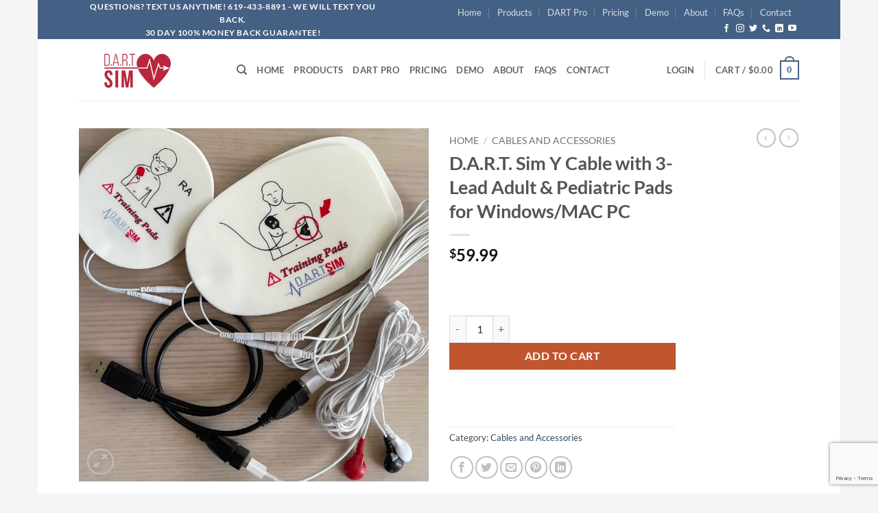

--- FILE ---
content_type: text/html; charset=utf-8
request_url: https://www.google.com/recaptcha/api2/anchor?ar=1&k=6Leo0MYjAAAAAJ8MTHxdFVDc5UIvSeCD3sirzY_G&co=aHR0cHM6Ly9lY2ctc2ltdWxhdG9yLmNvbTo0NDM.&hl=en&v=PoyoqOPhxBO7pBk68S4YbpHZ&size=invisible&anchor-ms=20000&execute-ms=30000&cb=miw4svmxuauf
body_size: 48690
content:
<!DOCTYPE HTML><html dir="ltr" lang="en"><head><meta http-equiv="Content-Type" content="text/html; charset=UTF-8">
<meta http-equiv="X-UA-Compatible" content="IE=edge">
<title>reCAPTCHA</title>
<style type="text/css">
/* cyrillic-ext */
@font-face {
  font-family: 'Roboto';
  font-style: normal;
  font-weight: 400;
  font-stretch: 100%;
  src: url(//fonts.gstatic.com/s/roboto/v48/KFO7CnqEu92Fr1ME7kSn66aGLdTylUAMa3GUBHMdazTgWw.woff2) format('woff2');
  unicode-range: U+0460-052F, U+1C80-1C8A, U+20B4, U+2DE0-2DFF, U+A640-A69F, U+FE2E-FE2F;
}
/* cyrillic */
@font-face {
  font-family: 'Roboto';
  font-style: normal;
  font-weight: 400;
  font-stretch: 100%;
  src: url(//fonts.gstatic.com/s/roboto/v48/KFO7CnqEu92Fr1ME7kSn66aGLdTylUAMa3iUBHMdazTgWw.woff2) format('woff2');
  unicode-range: U+0301, U+0400-045F, U+0490-0491, U+04B0-04B1, U+2116;
}
/* greek-ext */
@font-face {
  font-family: 'Roboto';
  font-style: normal;
  font-weight: 400;
  font-stretch: 100%;
  src: url(//fonts.gstatic.com/s/roboto/v48/KFO7CnqEu92Fr1ME7kSn66aGLdTylUAMa3CUBHMdazTgWw.woff2) format('woff2');
  unicode-range: U+1F00-1FFF;
}
/* greek */
@font-face {
  font-family: 'Roboto';
  font-style: normal;
  font-weight: 400;
  font-stretch: 100%;
  src: url(//fonts.gstatic.com/s/roboto/v48/KFO7CnqEu92Fr1ME7kSn66aGLdTylUAMa3-UBHMdazTgWw.woff2) format('woff2');
  unicode-range: U+0370-0377, U+037A-037F, U+0384-038A, U+038C, U+038E-03A1, U+03A3-03FF;
}
/* math */
@font-face {
  font-family: 'Roboto';
  font-style: normal;
  font-weight: 400;
  font-stretch: 100%;
  src: url(//fonts.gstatic.com/s/roboto/v48/KFO7CnqEu92Fr1ME7kSn66aGLdTylUAMawCUBHMdazTgWw.woff2) format('woff2');
  unicode-range: U+0302-0303, U+0305, U+0307-0308, U+0310, U+0312, U+0315, U+031A, U+0326-0327, U+032C, U+032F-0330, U+0332-0333, U+0338, U+033A, U+0346, U+034D, U+0391-03A1, U+03A3-03A9, U+03B1-03C9, U+03D1, U+03D5-03D6, U+03F0-03F1, U+03F4-03F5, U+2016-2017, U+2034-2038, U+203C, U+2040, U+2043, U+2047, U+2050, U+2057, U+205F, U+2070-2071, U+2074-208E, U+2090-209C, U+20D0-20DC, U+20E1, U+20E5-20EF, U+2100-2112, U+2114-2115, U+2117-2121, U+2123-214F, U+2190, U+2192, U+2194-21AE, U+21B0-21E5, U+21F1-21F2, U+21F4-2211, U+2213-2214, U+2216-22FF, U+2308-230B, U+2310, U+2319, U+231C-2321, U+2336-237A, U+237C, U+2395, U+239B-23B7, U+23D0, U+23DC-23E1, U+2474-2475, U+25AF, U+25B3, U+25B7, U+25BD, U+25C1, U+25CA, U+25CC, U+25FB, U+266D-266F, U+27C0-27FF, U+2900-2AFF, U+2B0E-2B11, U+2B30-2B4C, U+2BFE, U+3030, U+FF5B, U+FF5D, U+1D400-1D7FF, U+1EE00-1EEFF;
}
/* symbols */
@font-face {
  font-family: 'Roboto';
  font-style: normal;
  font-weight: 400;
  font-stretch: 100%;
  src: url(//fonts.gstatic.com/s/roboto/v48/KFO7CnqEu92Fr1ME7kSn66aGLdTylUAMaxKUBHMdazTgWw.woff2) format('woff2');
  unicode-range: U+0001-000C, U+000E-001F, U+007F-009F, U+20DD-20E0, U+20E2-20E4, U+2150-218F, U+2190, U+2192, U+2194-2199, U+21AF, U+21E6-21F0, U+21F3, U+2218-2219, U+2299, U+22C4-22C6, U+2300-243F, U+2440-244A, U+2460-24FF, U+25A0-27BF, U+2800-28FF, U+2921-2922, U+2981, U+29BF, U+29EB, U+2B00-2BFF, U+4DC0-4DFF, U+FFF9-FFFB, U+10140-1018E, U+10190-1019C, U+101A0, U+101D0-101FD, U+102E0-102FB, U+10E60-10E7E, U+1D2C0-1D2D3, U+1D2E0-1D37F, U+1F000-1F0FF, U+1F100-1F1AD, U+1F1E6-1F1FF, U+1F30D-1F30F, U+1F315, U+1F31C, U+1F31E, U+1F320-1F32C, U+1F336, U+1F378, U+1F37D, U+1F382, U+1F393-1F39F, U+1F3A7-1F3A8, U+1F3AC-1F3AF, U+1F3C2, U+1F3C4-1F3C6, U+1F3CA-1F3CE, U+1F3D4-1F3E0, U+1F3ED, U+1F3F1-1F3F3, U+1F3F5-1F3F7, U+1F408, U+1F415, U+1F41F, U+1F426, U+1F43F, U+1F441-1F442, U+1F444, U+1F446-1F449, U+1F44C-1F44E, U+1F453, U+1F46A, U+1F47D, U+1F4A3, U+1F4B0, U+1F4B3, U+1F4B9, U+1F4BB, U+1F4BF, U+1F4C8-1F4CB, U+1F4D6, U+1F4DA, U+1F4DF, U+1F4E3-1F4E6, U+1F4EA-1F4ED, U+1F4F7, U+1F4F9-1F4FB, U+1F4FD-1F4FE, U+1F503, U+1F507-1F50B, U+1F50D, U+1F512-1F513, U+1F53E-1F54A, U+1F54F-1F5FA, U+1F610, U+1F650-1F67F, U+1F687, U+1F68D, U+1F691, U+1F694, U+1F698, U+1F6AD, U+1F6B2, U+1F6B9-1F6BA, U+1F6BC, U+1F6C6-1F6CF, U+1F6D3-1F6D7, U+1F6E0-1F6EA, U+1F6F0-1F6F3, U+1F6F7-1F6FC, U+1F700-1F7FF, U+1F800-1F80B, U+1F810-1F847, U+1F850-1F859, U+1F860-1F887, U+1F890-1F8AD, U+1F8B0-1F8BB, U+1F8C0-1F8C1, U+1F900-1F90B, U+1F93B, U+1F946, U+1F984, U+1F996, U+1F9E9, U+1FA00-1FA6F, U+1FA70-1FA7C, U+1FA80-1FA89, U+1FA8F-1FAC6, U+1FACE-1FADC, U+1FADF-1FAE9, U+1FAF0-1FAF8, U+1FB00-1FBFF;
}
/* vietnamese */
@font-face {
  font-family: 'Roboto';
  font-style: normal;
  font-weight: 400;
  font-stretch: 100%;
  src: url(//fonts.gstatic.com/s/roboto/v48/KFO7CnqEu92Fr1ME7kSn66aGLdTylUAMa3OUBHMdazTgWw.woff2) format('woff2');
  unicode-range: U+0102-0103, U+0110-0111, U+0128-0129, U+0168-0169, U+01A0-01A1, U+01AF-01B0, U+0300-0301, U+0303-0304, U+0308-0309, U+0323, U+0329, U+1EA0-1EF9, U+20AB;
}
/* latin-ext */
@font-face {
  font-family: 'Roboto';
  font-style: normal;
  font-weight: 400;
  font-stretch: 100%;
  src: url(//fonts.gstatic.com/s/roboto/v48/KFO7CnqEu92Fr1ME7kSn66aGLdTylUAMa3KUBHMdazTgWw.woff2) format('woff2');
  unicode-range: U+0100-02BA, U+02BD-02C5, U+02C7-02CC, U+02CE-02D7, U+02DD-02FF, U+0304, U+0308, U+0329, U+1D00-1DBF, U+1E00-1E9F, U+1EF2-1EFF, U+2020, U+20A0-20AB, U+20AD-20C0, U+2113, U+2C60-2C7F, U+A720-A7FF;
}
/* latin */
@font-face {
  font-family: 'Roboto';
  font-style: normal;
  font-weight: 400;
  font-stretch: 100%;
  src: url(//fonts.gstatic.com/s/roboto/v48/KFO7CnqEu92Fr1ME7kSn66aGLdTylUAMa3yUBHMdazQ.woff2) format('woff2');
  unicode-range: U+0000-00FF, U+0131, U+0152-0153, U+02BB-02BC, U+02C6, U+02DA, U+02DC, U+0304, U+0308, U+0329, U+2000-206F, U+20AC, U+2122, U+2191, U+2193, U+2212, U+2215, U+FEFF, U+FFFD;
}
/* cyrillic-ext */
@font-face {
  font-family: 'Roboto';
  font-style: normal;
  font-weight: 500;
  font-stretch: 100%;
  src: url(//fonts.gstatic.com/s/roboto/v48/KFO7CnqEu92Fr1ME7kSn66aGLdTylUAMa3GUBHMdazTgWw.woff2) format('woff2');
  unicode-range: U+0460-052F, U+1C80-1C8A, U+20B4, U+2DE0-2DFF, U+A640-A69F, U+FE2E-FE2F;
}
/* cyrillic */
@font-face {
  font-family: 'Roboto';
  font-style: normal;
  font-weight: 500;
  font-stretch: 100%;
  src: url(//fonts.gstatic.com/s/roboto/v48/KFO7CnqEu92Fr1ME7kSn66aGLdTylUAMa3iUBHMdazTgWw.woff2) format('woff2');
  unicode-range: U+0301, U+0400-045F, U+0490-0491, U+04B0-04B1, U+2116;
}
/* greek-ext */
@font-face {
  font-family: 'Roboto';
  font-style: normal;
  font-weight: 500;
  font-stretch: 100%;
  src: url(//fonts.gstatic.com/s/roboto/v48/KFO7CnqEu92Fr1ME7kSn66aGLdTylUAMa3CUBHMdazTgWw.woff2) format('woff2');
  unicode-range: U+1F00-1FFF;
}
/* greek */
@font-face {
  font-family: 'Roboto';
  font-style: normal;
  font-weight: 500;
  font-stretch: 100%;
  src: url(//fonts.gstatic.com/s/roboto/v48/KFO7CnqEu92Fr1ME7kSn66aGLdTylUAMa3-UBHMdazTgWw.woff2) format('woff2');
  unicode-range: U+0370-0377, U+037A-037F, U+0384-038A, U+038C, U+038E-03A1, U+03A3-03FF;
}
/* math */
@font-face {
  font-family: 'Roboto';
  font-style: normal;
  font-weight: 500;
  font-stretch: 100%;
  src: url(//fonts.gstatic.com/s/roboto/v48/KFO7CnqEu92Fr1ME7kSn66aGLdTylUAMawCUBHMdazTgWw.woff2) format('woff2');
  unicode-range: U+0302-0303, U+0305, U+0307-0308, U+0310, U+0312, U+0315, U+031A, U+0326-0327, U+032C, U+032F-0330, U+0332-0333, U+0338, U+033A, U+0346, U+034D, U+0391-03A1, U+03A3-03A9, U+03B1-03C9, U+03D1, U+03D5-03D6, U+03F0-03F1, U+03F4-03F5, U+2016-2017, U+2034-2038, U+203C, U+2040, U+2043, U+2047, U+2050, U+2057, U+205F, U+2070-2071, U+2074-208E, U+2090-209C, U+20D0-20DC, U+20E1, U+20E5-20EF, U+2100-2112, U+2114-2115, U+2117-2121, U+2123-214F, U+2190, U+2192, U+2194-21AE, U+21B0-21E5, U+21F1-21F2, U+21F4-2211, U+2213-2214, U+2216-22FF, U+2308-230B, U+2310, U+2319, U+231C-2321, U+2336-237A, U+237C, U+2395, U+239B-23B7, U+23D0, U+23DC-23E1, U+2474-2475, U+25AF, U+25B3, U+25B7, U+25BD, U+25C1, U+25CA, U+25CC, U+25FB, U+266D-266F, U+27C0-27FF, U+2900-2AFF, U+2B0E-2B11, U+2B30-2B4C, U+2BFE, U+3030, U+FF5B, U+FF5D, U+1D400-1D7FF, U+1EE00-1EEFF;
}
/* symbols */
@font-face {
  font-family: 'Roboto';
  font-style: normal;
  font-weight: 500;
  font-stretch: 100%;
  src: url(//fonts.gstatic.com/s/roboto/v48/KFO7CnqEu92Fr1ME7kSn66aGLdTylUAMaxKUBHMdazTgWw.woff2) format('woff2');
  unicode-range: U+0001-000C, U+000E-001F, U+007F-009F, U+20DD-20E0, U+20E2-20E4, U+2150-218F, U+2190, U+2192, U+2194-2199, U+21AF, U+21E6-21F0, U+21F3, U+2218-2219, U+2299, U+22C4-22C6, U+2300-243F, U+2440-244A, U+2460-24FF, U+25A0-27BF, U+2800-28FF, U+2921-2922, U+2981, U+29BF, U+29EB, U+2B00-2BFF, U+4DC0-4DFF, U+FFF9-FFFB, U+10140-1018E, U+10190-1019C, U+101A0, U+101D0-101FD, U+102E0-102FB, U+10E60-10E7E, U+1D2C0-1D2D3, U+1D2E0-1D37F, U+1F000-1F0FF, U+1F100-1F1AD, U+1F1E6-1F1FF, U+1F30D-1F30F, U+1F315, U+1F31C, U+1F31E, U+1F320-1F32C, U+1F336, U+1F378, U+1F37D, U+1F382, U+1F393-1F39F, U+1F3A7-1F3A8, U+1F3AC-1F3AF, U+1F3C2, U+1F3C4-1F3C6, U+1F3CA-1F3CE, U+1F3D4-1F3E0, U+1F3ED, U+1F3F1-1F3F3, U+1F3F5-1F3F7, U+1F408, U+1F415, U+1F41F, U+1F426, U+1F43F, U+1F441-1F442, U+1F444, U+1F446-1F449, U+1F44C-1F44E, U+1F453, U+1F46A, U+1F47D, U+1F4A3, U+1F4B0, U+1F4B3, U+1F4B9, U+1F4BB, U+1F4BF, U+1F4C8-1F4CB, U+1F4D6, U+1F4DA, U+1F4DF, U+1F4E3-1F4E6, U+1F4EA-1F4ED, U+1F4F7, U+1F4F9-1F4FB, U+1F4FD-1F4FE, U+1F503, U+1F507-1F50B, U+1F50D, U+1F512-1F513, U+1F53E-1F54A, U+1F54F-1F5FA, U+1F610, U+1F650-1F67F, U+1F687, U+1F68D, U+1F691, U+1F694, U+1F698, U+1F6AD, U+1F6B2, U+1F6B9-1F6BA, U+1F6BC, U+1F6C6-1F6CF, U+1F6D3-1F6D7, U+1F6E0-1F6EA, U+1F6F0-1F6F3, U+1F6F7-1F6FC, U+1F700-1F7FF, U+1F800-1F80B, U+1F810-1F847, U+1F850-1F859, U+1F860-1F887, U+1F890-1F8AD, U+1F8B0-1F8BB, U+1F8C0-1F8C1, U+1F900-1F90B, U+1F93B, U+1F946, U+1F984, U+1F996, U+1F9E9, U+1FA00-1FA6F, U+1FA70-1FA7C, U+1FA80-1FA89, U+1FA8F-1FAC6, U+1FACE-1FADC, U+1FADF-1FAE9, U+1FAF0-1FAF8, U+1FB00-1FBFF;
}
/* vietnamese */
@font-face {
  font-family: 'Roboto';
  font-style: normal;
  font-weight: 500;
  font-stretch: 100%;
  src: url(//fonts.gstatic.com/s/roboto/v48/KFO7CnqEu92Fr1ME7kSn66aGLdTylUAMa3OUBHMdazTgWw.woff2) format('woff2');
  unicode-range: U+0102-0103, U+0110-0111, U+0128-0129, U+0168-0169, U+01A0-01A1, U+01AF-01B0, U+0300-0301, U+0303-0304, U+0308-0309, U+0323, U+0329, U+1EA0-1EF9, U+20AB;
}
/* latin-ext */
@font-face {
  font-family: 'Roboto';
  font-style: normal;
  font-weight: 500;
  font-stretch: 100%;
  src: url(//fonts.gstatic.com/s/roboto/v48/KFO7CnqEu92Fr1ME7kSn66aGLdTylUAMa3KUBHMdazTgWw.woff2) format('woff2');
  unicode-range: U+0100-02BA, U+02BD-02C5, U+02C7-02CC, U+02CE-02D7, U+02DD-02FF, U+0304, U+0308, U+0329, U+1D00-1DBF, U+1E00-1E9F, U+1EF2-1EFF, U+2020, U+20A0-20AB, U+20AD-20C0, U+2113, U+2C60-2C7F, U+A720-A7FF;
}
/* latin */
@font-face {
  font-family: 'Roboto';
  font-style: normal;
  font-weight: 500;
  font-stretch: 100%;
  src: url(//fonts.gstatic.com/s/roboto/v48/KFO7CnqEu92Fr1ME7kSn66aGLdTylUAMa3yUBHMdazQ.woff2) format('woff2');
  unicode-range: U+0000-00FF, U+0131, U+0152-0153, U+02BB-02BC, U+02C6, U+02DA, U+02DC, U+0304, U+0308, U+0329, U+2000-206F, U+20AC, U+2122, U+2191, U+2193, U+2212, U+2215, U+FEFF, U+FFFD;
}
/* cyrillic-ext */
@font-face {
  font-family: 'Roboto';
  font-style: normal;
  font-weight: 900;
  font-stretch: 100%;
  src: url(//fonts.gstatic.com/s/roboto/v48/KFO7CnqEu92Fr1ME7kSn66aGLdTylUAMa3GUBHMdazTgWw.woff2) format('woff2');
  unicode-range: U+0460-052F, U+1C80-1C8A, U+20B4, U+2DE0-2DFF, U+A640-A69F, U+FE2E-FE2F;
}
/* cyrillic */
@font-face {
  font-family: 'Roboto';
  font-style: normal;
  font-weight: 900;
  font-stretch: 100%;
  src: url(//fonts.gstatic.com/s/roboto/v48/KFO7CnqEu92Fr1ME7kSn66aGLdTylUAMa3iUBHMdazTgWw.woff2) format('woff2');
  unicode-range: U+0301, U+0400-045F, U+0490-0491, U+04B0-04B1, U+2116;
}
/* greek-ext */
@font-face {
  font-family: 'Roboto';
  font-style: normal;
  font-weight: 900;
  font-stretch: 100%;
  src: url(//fonts.gstatic.com/s/roboto/v48/KFO7CnqEu92Fr1ME7kSn66aGLdTylUAMa3CUBHMdazTgWw.woff2) format('woff2');
  unicode-range: U+1F00-1FFF;
}
/* greek */
@font-face {
  font-family: 'Roboto';
  font-style: normal;
  font-weight: 900;
  font-stretch: 100%;
  src: url(//fonts.gstatic.com/s/roboto/v48/KFO7CnqEu92Fr1ME7kSn66aGLdTylUAMa3-UBHMdazTgWw.woff2) format('woff2');
  unicode-range: U+0370-0377, U+037A-037F, U+0384-038A, U+038C, U+038E-03A1, U+03A3-03FF;
}
/* math */
@font-face {
  font-family: 'Roboto';
  font-style: normal;
  font-weight: 900;
  font-stretch: 100%;
  src: url(//fonts.gstatic.com/s/roboto/v48/KFO7CnqEu92Fr1ME7kSn66aGLdTylUAMawCUBHMdazTgWw.woff2) format('woff2');
  unicode-range: U+0302-0303, U+0305, U+0307-0308, U+0310, U+0312, U+0315, U+031A, U+0326-0327, U+032C, U+032F-0330, U+0332-0333, U+0338, U+033A, U+0346, U+034D, U+0391-03A1, U+03A3-03A9, U+03B1-03C9, U+03D1, U+03D5-03D6, U+03F0-03F1, U+03F4-03F5, U+2016-2017, U+2034-2038, U+203C, U+2040, U+2043, U+2047, U+2050, U+2057, U+205F, U+2070-2071, U+2074-208E, U+2090-209C, U+20D0-20DC, U+20E1, U+20E5-20EF, U+2100-2112, U+2114-2115, U+2117-2121, U+2123-214F, U+2190, U+2192, U+2194-21AE, U+21B0-21E5, U+21F1-21F2, U+21F4-2211, U+2213-2214, U+2216-22FF, U+2308-230B, U+2310, U+2319, U+231C-2321, U+2336-237A, U+237C, U+2395, U+239B-23B7, U+23D0, U+23DC-23E1, U+2474-2475, U+25AF, U+25B3, U+25B7, U+25BD, U+25C1, U+25CA, U+25CC, U+25FB, U+266D-266F, U+27C0-27FF, U+2900-2AFF, U+2B0E-2B11, U+2B30-2B4C, U+2BFE, U+3030, U+FF5B, U+FF5D, U+1D400-1D7FF, U+1EE00-1EEFF;
}
/* symbols */
@font-face {
  font-family: 'Roboto';
  font-style: normal;
  font-weight: 900;
  font-stretch: 100%;
  src: url(//fonts.gstatic.com/s/roboto/v48/KFO7CnqEu92Fr1ME7kSn66aGLdTylUAMaxKUBHMdazTgWw.woff2) format('woff2');
  unicode-range: U+0001-000C, U+000E-001F, U+007F-009F, U+20DD-20E0, U+20E2-20E4, U+2150-218F, U+2190, U+2192, U+2194-2199, U+21AF, U+21E6-21F0, U+21F3, U+2218-2219, U+2299, U+22C4-22C6, U+2300-243F, U+2440-244A, U+2460-24FF, U+25A0-27BF, U+2800-28FF, U+2921-2922, U+2981, U+29BF, U+29EB, U+2B00-2BFF, U+4DC0-4DFF, U+FFF9-FFFB, U+10140-1018E, U+10190-1019C, U+101A0, U+101D0-101FD, U+102E0-102FB, U+10E60-10E7E, U+1D2C0-1D2D3, U+1D2E0-1D37F, U+1F000-1F0FF, U+1F100-1F1AD, U+1F1E6-1F1FF, U+1F30D-1F30F, U+1F315, U+1F31C, U+1F31E, U+1F320-1F32C, U+1F336, U+1F378, U+1F37D, U+1F382, U+1F393-1F39F, U+1F3A7-1F3A8, U+1F3AC-1F3AF, U+1F3C2, U+1F3C4-1F3C6, U+1F3CA-1F3CE, U+1F3D4-1F3E0, U+1F3ED, U+1F3F1-1F3F3, U+1F3F5-1F3F7, U+1F408, U+1F415, U+1F41F, U+1F426, U+1F43F, U+1F441-1F442, U+1F444, U+1F446-1F449, U+1F44C-1F44E, U+1F453, U+1F46A, U+1F47D, U+1F4A3, U+1F4B0, U+1F4B3, U+1F4B9, U+1F4BB, U+1F4BF, U+1F4C8-1F4CB, U+1F4D6, U+1F4DA, U+1F4DF, U+1F4E3-1F4E6, U+1F4EA-1F4ED, U+1F4F7, U+1F4F9-1F4FB, U+1F4FD-1F4FE, U+1F503, U+1F507-1F50B, U+1F50D, U+1F512-1F513, U+1F53E-1F54A, U+1F54F-1F5FA, U+1F610, U+1F650-1F67F, U+1F687, U+1F68D, U+1F691, U+1F694, U+1F698, U+1F6AD, U+1F6B2, U+1F6B9-1F6BA, U+1F6BC, U+1F6C6-1F6CF, U+1F6D3-1F6D7, U+1F6E0-1F6EA, U+1F6F0-1F6F3, U+1F6F7-1F6FC, U+1F700-1F7FF, U+1F800-1F80B, U+1F810-1F847, U+1F850-1F859, U+1F860-1F887, U+1F890-1F8AD, U+1F8B0-1F8BB, U+1F8C0-1F8C1, U+1F900-1F90B, U+1F93B, U+1F946, U+1F984, U+1F996, U+1F9E9, U+1FA00-1FA6F, U+1FA70-1FA7C, U+1FA80-1FA89, U+1FA8F-1FAC6, U+1FACE-1FADC, U+1FADF-1FAE9, U+1FAF0-1FAF8, U+1FB00-1FBFF;
}
/* vietnamese */
@font-face {
  font-family: 'Roboto';
  font-style: normal;
  font-weight: 900;
  font-stretch: 100%;
  src: url(//fonts.gstatic.com/s/roboto/v48/KFO7CnqEu92Fr1ME7kSn66aGLdTylUAMa3OUBHMdazTgWw.woff2) format('woff2');
  unicode-range: U+0102-0103, U+0110-0111, U+0128-0129, U+0168-0169, U+01A0-01A1, U+01AF-01B0, U+0300-0301, U+0303-0304, U+0308-0309, U+0323, U+0329, U+1EA0-1EF9, U+20AB;
}
/* latin-ext */
@font-face {
  font-family: 'Roboto';
  font-style: normal;
  font-weight: 900;
  font-stretch: 100%;
  src: url(//fonts.gstatic.com/s/roboto/v48/KFO7CnqEu92Fr1ME7kSn66aGLdTylUAMa3KUBHMdazTgWw.woff2) format('woff2');
  unicode-range: U+0100-02BA, U+02BD-02C5, U+02C7-02CC, U+02CE-02D7, U+02DD-02FF, U+0304, U+0308, U+0329, U+1D00-1DBF, U+1E00-1E9F, U+1EF2-1EFF, U+2020, U+20A0-20AB, U+20AD-20C0, U+2113, U+2C60-2C7F, U+A720-A7FF;
}
/* latin */
@font-face {
  font-family: 'Roboto';
  font-style: normal;
  font-weight: 900;
  font-stretch: 100%;
  src: url(//fonts.gstatic.com/s/roboto/v48/KFO7CnqEu92Fr1ME7kSn66aGLdTylUAMa3yUBHMdazQ.woff2) format('woff2');
  unicode-range: U+0000-00FF, U+0131, U+0152-0153, U+02BB-02BC, U+02C6, U+02DA, U+02DC, U+0304, U+0308, U+0329, U+2000-206F, U+20AC, U+2122, U+2191, U+2193, U+2212, U+2215, U+FEFF, U+FFFD;
}

</style>
<link rel="stylesheet" type="text/css" href="https://www.gstatic.com/recaptcha/releases/PoyoqOPhxBO7pBk68S4YbpHZ/styles__ltr.css">
<script nonce="bajhn3aVyGkBR5epM5ZNIA" type="text/javascript">window['__recaptcha_api'] = 'https://www.google.com/recaptcha/api2/';</script>
<script type="text/javascript" src="https://www.gstatic.com/recaptcha/releases/PoyoqOPhxBO7pBk68S4YbpHZ/recaptcha__en.js" nonce="bajhn3aVyGkBR5epM5ZNIA">
      
    </script></head>
<body><div id="rc-anchor-alert" class="rc-anchor-alert"></div>
<input type="hidden" id="recaptcha-token" value="[base64]">
<script type="text/javascript" nonce="bajhn3aVyGkBR5epM5ZNIA">
      recaptcha.anchor.Main.init("[\x22ainput\x22,[\x22bgdata\x22,\x22\x22,\[base64]/[base64]/[base64]/[base64]/[base64]/[base64]/[base64]/[base64]/[base64]/[base64]\\u003d\x22,\[base64]\\u003d\x22,\x22wphhHQFjWUNGVG1xMGrCoU/Cg8KnGC3DgATDgQTCowjDuA/DjQbCsSrDk8OLIMKFF3XDjsOaTXMdABR7UCPClVsLVwN1U8Kcw5nDnsO1eMOAW8OOLsKHXQwXcUxrw5TCl8OeLlxqw5/Dh0XCrsOrw43DqE7Ch1IFw5xiwo47J8KjwojDh3gSwprDgGrCpsKqNsOgw7khCMK5dAJ9BMKow458wrvDjQHDhsOBw5HDtcKHwqQsw5fCgFjDlcKQKcKlw4HCp8OIwpTCkH3CvFNrWVHCuSASw7YYw7LCjy3DnsKbw4TDvDU/JcKfw5rDh8K6HsO3woUjw4vDu8O+w5rDlMOUwovDoMOeOjg1WTIlw4txJsOvPsKOVSlcQDF3w4zDhcOewodXwq7DuBEnwoUWwqvChDPChj9ywpHDiTPCgMK8VBVPYxTCjsKzbMO3wo07aMKqwpHCrynCmcKRAcOdEDDDphcKwrPCqj/CnTAuccKewpLDiTfCtsO4N8KaekIYQcOmw54pGiLCix7CsXpcAMOeHcOcwpfDvizDl8OrXDPDlTjCnE0LecKfworCpQbCmRjCqH7Dj0HDsnDCqxRhASXCj8KWOcOpwo3Co8OKVy4/wrjDisOLwpYbShg0GMKWwpNCA8Ohw7tfw5rCssKpPXgbwrXCsB0ew6jDlXVRwoM3wotDY07Cq8ORw7bCiMKLTSHCgUvCocKdM8OIwp5rZ3/DkV/DrGIfP8OGw4NqRMKBJRbCkHrDmgdBw4p2MR3DtsKFwqw6wp/Di13DmmhxKQ1GDsOzVQo+w7ZrF8OIw5dswqxHSBsJw4IQw4rDiMO8LcOVw5LCkjXDhkgIWlHDnsKUNDt2w4XCrTfCgcK1woQBdRvDmMO8DmPCr8O1PHQ/[base64]/CkQ3CusKCQsKVC8KFNDJ7fsKFw7bCocKnwrJoW8KQw5RfEjksVjvDm8K2wrh7wqE5CMKuw6QgUR5xDDzDiihZwo/CmMKyw7PCpT50w5YGQi7CisKPAVFcwqTCrMOafA5jNk7DkcOAw7IGw6XDhMKJPHYQwpZCasONfcKSey7DtQAAw7Bzw5jDnsOgH8OGfUA5w5/ClU01w5LDp8O8wr3CjkQSSRHCkMKew6NINVwYFcK0EixDw6ApwocPZX/DnMO4K8Kgwq5Yw5Baw6I9w7V6w40Bw5HCkW/CiE0qFsOkFBkoUcO/KMKxORDCuQY5GDxwEzwZMcOtwo10w5kvwp7DnMOMIcOhB8Odw6/CicOrWWbDt8Klw4TDpA4+wrBowr7CvcKkbcKXHcOsBz5Swp1GbcOLO108wrTDkTLDukJXw7BsDGHCjMKvPF1XNCvDq8OgwqEJGsKkw7/Dn8Odw6nDjB0zXmvCgcKZwpfDt3IKwqHDhMONwrkHwqvDqMKPwqLClMKIZTE/wr/CrmnDjmYKwo3Cv8K1wqMdDsKfw6J8LcKawp0bLcK0wpnCuMKaLMOMLcKYw7/CtWzDmcKxw58FQMOTFMKfcsOYw4fCv8OIJsOCMj7DvwwUw4hpw4rDjsODF8ONMsOaEMO6P2oIcC3CrCTCrsOCHBFiw6xrw7/DrE9xHwvCtj1QVMOea8OVw5jDo8OSwp/CllfCqjDDvgxVw4/CpnTDs8OUwq/CgRzDn8KCw4RQw4N0wr4Yw644aj7CiETCpn95w7fDmHxANcKbwqMtwpFjDsK4w6LCi8OtAcKzwqzDiz7ClzvCvC/DmMK4MjAgwqZ3XHIYwrXDo3UYHjzCnMKCF8KCOkrDmcOZR8OrSsK/TlXDnxbCiMOke3s7ZcKUR8OGwqjDl0PDi2U7wprDucOGccOZw6jCnR3DscOrw6HCvsOBC8KrwpvDsBRNwrRBLMKyw5HDnHpuQFLDhhxFwq/Cg8KlT8OKw7LDn8OUOMKWw79tdMOcaMO+HcOkC2AUwoRiwq1CwolVwr/DukFJw7JlFHjCnl4/[base64]/CtMKew7BjwofDlgXDkn3CpMKqwqcHW3wLFXXCtsOmwrnDjCPCpsK3RsKeNxYub8KswqZ0EsOTwpIAb8OVwpVtRMO3DMOYw7AUPcKdD8OCwq3Cp1tWw64qekvDgBzCu8Ktwr/DqGgtPxrDlMOIwrsJw6DCv8O8w7DDqFnCswozAl8bAcObwoZ2ZsOaw7/Ci8KHfMKREMKnwrB/woLDjkDDtMKid2oPXAjDssKrV8OFwqvDtsOVQSTCjDHDkG9Hw6rCjMOSw5w0wrzClnXDsnLDhS1ASHwUNMKeSMOGS8Opw6E8wqgJMBPDsWktw49yB13DgsOswppHT8KEwogXQ0JLwpxew641SsKxWz3DrlQYVcOiLwg4SsKuwo8Sw4DDhMOkfgbDoCjDuT/ClMOhPiXChMORw6TDoiHCvcOswpzDqU9Yw5jCn8OnPhp7woUzw74xDBLDvVcLPsOawqFxwpLDvDdowo1df8OqTsKrwojDkcKcwr7CoSwJwoRqwo3Cs8OawpzDm2DDvMO6NMOwwqbDpQpAI2saNArDjcKFwotvw5x8wp84dsKhfcKrwoTDjFPCiCAtw41QGU/DpsKNwqdgU1tpD8Kgwrk1QcO5YE5Pw74xw4dZNiHCmMOhw6fCsMKgET5Uw7LDocKdwpzDhyLCjG/Dr13ClMOhw61iw4YUw6zDvRbCp3Yhwq8tTgjDmsKzGzzDncKqFDPCtsOLXMK4ag/DrMKMw6/ChhMXJ8OmwozCgyQowp11wr7DkwMdw6wvVAllbsOBwr1bw4Qmw5UmEB1zw6Y2w55oFmNiacO2w7nDuU1Bw4ZICRcPdX/DicKFw5Z8W8OzKMKkL8O+KcKaworCihMlw5bDgsKODsKkwrJLBsOWDBENShBRwophw6F/fsOVdEDDnzlWIsO1wp7CisKvw6Y5KTzDtcOJbGdLEcKGwrTDrsKnw5jCnMO7worDu8KBw4LCkVQpScKRwpU5VRoNw4rDoivDj8O6wo7DkMOLS8OAwqLClcKxwq/CmRwgwq0tdMONwo9BwqsHw7bDs8O9GGnCiFPClyIPw4c5GcKXw4jDksKYdcO1w5jCk8K/w7UfSxXCk8KlwpnCpcKOamXDiwBWwrLDq3AAw7/DmCzCox19I0J1BsKNJl1oB27Dv2HCmcOAwoLCs8O5MEnClG/CvyU9VXXCk8OSw7IGw5Jewqsqw7B1bzjCr3jDicO9WsOsIsO3SRE7woXCglAOw6XCjE7CucKHYcOjYB3CjsOhwpjDqMKgw6wIw4HCgsOEwoXCnFFPw69+JHTDlcOKw5XCscKdRhoHOH1GwrYne8KWwo1AEcOcwrXDs8O6wq/[base64]/JSvCt8OkMcKPw49Of8O8wpshw5cFwr/CrMOEwoYKeQ/CmMOiUXRfwqfCoRUuGcO1CBvDrWQRQGzDlsKtakTCqcOvw5xzwqTCpcKkBMOGeQXDvMOtI1ZRHAAHT8OuYVgJwowjNcO0w67DlHNEITHCgAfCnDwwecKSwr56Q0I3bz/ChcOqw7oIBMOxcsOyeQpMw4tYwq7DhzPCoMKbw5bDgsKZw5jCmCUfwrLCsWg1wp7Dt8O3QsKJw5jDo8KcfhLDm8KDU8KEBsKow7pED8OpRkPDj8KGLxrDr8OmwqjDvsO6EsK5wpLDr1LChcOZfMO+wr4hIS/DmMOoHMO7wq8/wqtXw7Y7PMOvVElUwqdvw6coMsK8w4zDoVsGOMOaRixbwrvDoMOewpU9wro+wqYZw6zDtsKtbcOGC8OVwoJdwovCpnbClcOzKkZKE8O5N8OgDWJqCT7ChMOidMO/w4Y3CcODwr5aw4N6wppDXcKTwqrCpMO/woQnHMKsP8OCQQ3CnsKTwpHCgsOHwqTCvmFSHcKYwrzCuFZuw6fDicO0J8O7w43CscOWUFBNw5XCjz5SwqHCjsKrWHQVVMOlFj7Do8KAwojDnB4HF8KXC1rDnMK9dlklQMO6OHpNw7fDuW4Ow5hdOX3Dj8KtwrfDvMOGwrvDhMOjdMORw7LCtsKOacOWw7/Do8Kjwo3DoUQlNsO/wpHDssKUwpl/GQALM8OIw6XCjUcswrEjwqPDk20gw77DrWLCtcO4w5zClcOrw4HCpMKTcsKQE8KLdMKfwqVbwpkzw7Rew5DDisOGw6M+I8KwYlHCuALCsBvDqMOZwr/[base64]/CqUt/[base64]/DojLCs8Oew6UfwozDrnfDoX53KxsaEhfCn8KjwqZfD8K7wqoKwrZWwr1YVMKfwrbDgcOwdgNdG8OiwqxOw4zCtS5oIMOLZzzCmcODPMOxecOUw5MSw5dERcOzBcKVK8Oxw7rDjsKsw6nCgMOLJzfDkcOfwps8w7TDrmxHwrdcwonDoTkqwpbCv0Npwo/CqcKgDgoqR8KWw6ttPWXDo0/CgcK+wrEnw4rCmVrDqMK0w6IiUTwiwrsrw6fCocK3cMKqwqTDrMK+wrUYw4XCjMOXwpE0dMKGwpwRwpDDlCU0TgE2w5nDukALw4jCnsKBMMOBwrpEKsO0L8O4wqwTw6HDiMOAw7LDmhjDqy7DhRHDtynCtcOLDkjDm8KAw7lyfnXDvDzDm23DtDnDlQsbw7/CkMKHCGYLwoEYw53CksO1wrk5V8KtcMK5w4M+wqNcXcK2w4PCrcO6w5JtW8O7ZRTCmWzDlsKIQg/[base64]/w7RGw7JaJVJxFGknwp3CjnFfJsK2w73CvsKCJ3jCtcKgcxUzwoRYccOnwo7DrMKjw6lLLT4iwrRoJsKvFTbCn8OCwp0swo3DlMOjCsOnIcO9ScKPMMOuw4zCpcOzwr/DqDTCrMOrR8OKwrQCPm7DoSLCk8Ogwq7ChcK5w5LDj0jChMOrw6UHXcKifMK/fiUXw5FAwoc5WHpuKsOJbmTDoQnCq8KqQATCpGzDk2BUTsKtwqPDgcOKw5cTw6Ifwop/XMOuDMK9SsKiwq01esKFw4ZLMALCu8KMZMKPwpjCvsKYb8OQDCjDsW10w5ozdT/CgXEff8KxwrLDgWDDkTJ3B8OccF3CuRLCtsOqacO+wovCiG12Q8OhfMKow78VwoXDsivCugcDwrDDo8ObdcK/P8K1w5h4w6AUd8OdRRUgw5RkDR7DiMKXw4lXHsOTwo/Dt1leBsO4wq/[base64]/[base64]/Cu8Kyw5MkAX/DuBfDt3BgMcO/w4DDqyVCw7rCjMOBO0I8w57CssO6Q2rCo3ADw4pfdMKsU8K9w4zCnHfCqsK2wrjCi8Ogwrg2UsOIwo3CqjEVw5/[base64]/RcOsf27CpsOawoBXP8O9ACkfw77CpsK2YcOzw5rChW3CnlkkagI6YxTDusOcwpHClEFDUsOpFcKNw6bDpMOvcMO+w5gufcOXw6gew55Qwp3DssKPMsKTwq/CncKZCMONw7HDrcOWw5XCqX7DjxE5w6paKsOcwoLClsKoP8KNw6XCvsKhBQQOwrzCrsOtVMO0ZcKww6pQesO/AsONwopqXMOFUXREwrDCssOpMm1aE8KlwqTDqjZjChfCqsOvRMOKRl1RUHTDscOwDxBDZGYHC8K7R3jDgsOkDsKyM8OawpvDnMOhbSLCgGVAw5fDssORwpjCg8KLRSbDu3TCjcOBw5g5UBzCrMOew5/CgMKTDsKXwoN9LFXCiUZkCDvDicO+ETTCpH7DoQRUwpdYdh/CvHAFw5vDnAkBwrbCsMKqw53ChjrDnMKTw5ViwqLDlsOhwohjwpFEwr7Dvj7CocOrB0MuUsKvMgMcGsOPwq/Cr8Obw4rCpcKBw4DCh8O9X0vDkcO+wqTDosObFEsxw7h4JQhYZcOCM8OdXMKIwrcLw6JPCE0swoXDjEIJw5Ysw6zCkEoawpDChMOowqbCoDtAcyMhQyDCjsOUCwUGwrZzXMOSw5ptTcOKa8K0w53Doi3Dl8O+w7/CpS5cwqjDgR3CsMKVasO1w5vCpzNFw6hlWMOkw6FXH2nCkUVhQ8OKwpLDuMO+w7nChCNcwq4cDwvDr1LCrWrDp8KRRwVjwqPDisOywrnCvsKDwrTCjMOrXB3CosKWw5fDu3YTwqLCiH/DjMKxIcKYwrzChMKOUhnDimjDvMKSDcK0wqLCgSBew4LCosK8w4VGBcONMX/CrcK2TXhqwoTCsilBW8OgwpFZRsKSw5dVwps9wpEZwpYFT8KlwqHCoMKiwrbDu8KHPh7DtiLDvl/Cv0tMwq3DpwwnZcKMwoFqecKUEiE9Iht1FcO2woTDn8KrwqXCncKFfMOgPj8RMsKMZlIZwo3DrsKPw5vCssOTwq8Pw5IQdcOHwoPDjFrDkzwOwqJfwpwWw7jCm2sKUhcvwqsGwrPCr8KBNlMMScKlw4hlPjNqwqNZwoZTI29lwo/CoAzCtG02d8OVbR/Cj8KmLX5ibWLDucKJwo3CqyYyFMOcw4LCoRlqKw3CuCrDi3x4wqItFsOCworCjcKoWioMwpbDsBbDiiQiwqEQw5zCsEYtbgFDwp3Cn8KtM8OcDTzCrnnDncKkw5jDnDxADcKcaHHCiC7Dp8O0wqpObDXClcK7QxoaK1rDgsKEwqBDw5HDlMOBw7bCq8OJwo/CjwHCukE7L3lrw4DDuMOnBxDCnMOsw5RwworDpsO4woLCk8Oww5zCrMOpwrfCj8OUE8OeR8KmwpPCp1Nmw7TCknASUMOrJDsODcOCw4ljwr5pw4HCocKUHWclwqkSc8KKwpBQw73Dt3LCsn/CryUHwobCmXNGw4lWPkrCslfCpcOEPMOAYREvecOMU8OxNBPDtxLCosKrYzXDtsKBwozDuCFNdMO7bcOhw4w+d8Oyw5/CiBQ9w67CoMOEGB/DvRzCn8Kjw4/DlRzDohs6ccK6aifDgVzDrsOQw70mfsKeYAd8GsO5w6nCknHDocKAHMKHw7HCrMKbw5g/RDrDs1nCoBNCw6hlwo3DpsKYw4/Cg8K+w67Dig5dQsKUXRcZYhTCukliwqHCpmbCtlbDmMOlwrpjw68+HsKgdMOKbsKqw5VNYhTCjcO2w490G8OnXQPDqcKvwobDusK1TgzCg2cifsKqwr7CgnzCr2jCpmXCr8KCLcONw5Z8FcO7dhIqL8OIw7LCq8KjwphqZmDDmsOuw5HCp0vDpybDpHcSAsO4RMO4wo/DosOrwofDkAPCr8KcY8KGKUHDt8K4wpZOBUjDmQfCrMK5ORJqw6Jpw6ETw6dSw6rCt8OaXcO1w7HDnsOsVBwbwooIw59CRsO6B39lwrNKwp/ChcOMOiRdNMORwpXCmcOawqLCrh8lGsOuGMKcewEBC1XDglZFw4DDjcOTw6TChMKAw7rChsKWw79pw43DpE8Ew74qTEIUGsKfwpvDshrCqj7Cqgddw6bCoMOBL33DvTxbTQrCrlPCnxMZwp9Bwp3Di8Kxw4bCrkvDsMK7w6HChMO2w7JkDMOWPMOQKyQ0FnsXRMK/wpdHwpBnw5kLw54pw6NJw403w7/[base64]/w77DvMKEB8Ohwp8ECsKuwrHDhcK4w7DDnMK4wpHCqT/CnzTCgEl9YkHDny/Cv1TCosO1NMKeVmQaAXnCssOtNVTDiMOuw6DDk8O7XDsfwqbDrSDDgMK9wrRBw6o3FsK9EcKWTcKuFAfDnUHCvMObfmJXw6pRwodqwp7Drl1nPRUpIcKow4p5YHLCs8Kkf8OlKsKvwoocw53DmHfCrH/Cpx3DmcKzD8KOLV5FNm9CXcOAS8KjA8O7EVIzw7fCrknDi8OecsKLwrfCi8KwwpFYVMO/wpvClx3Dt8KHwp3Cm1ZGwrtowqvChcKvw7HDiUbDlTl7wq3DvMOewoEnwqHDrxsowpLCrWt/YcOnHcO5w6lRwqpNw7LCrcKJGBdiwq9Zw43CrT3DvA7DoRLDhWomwppMQsKiAnrDrCk0Q1AyX8Kiw4XCkEtDw6HDoMK9w6rDr1tGZm01w6DCsBjDn1kDOQVHZcKSwoUeKMOTw6rDgFpZa8KTwoXCk8K5MMO0IcOlw5sYR8O9XjM4ZsKxw73CocKww7J9w7E/[base64]/ChMOGO8OMVETCvDFPesKPw49iw5ZlwrTCtsOUwpbCn8KsWcOZZTfCo8OFwpnCgFZnwrAFfsKpw70PVcO7N0nDt1XCvnRdDsK4blnDpcKzwqzCpjXDvBfCosKvWHRqwpfCkDnCll/CrmBPEsKMSsOaG0bDnsK4wr/CucKGexbDglg0OcKWJsKUwoghw5DCs8Okb8Ogw67Co3DCpwXCjDIEC8KHCCsww5vChV1PQcOgwrDCmH3DsH8jwpNywq8TJU/DrGzDoVDDrCvDt1/DkxHCsMO0wpAxw6hCwpzCon5KwoV/wprCsFnCi8KAw5HCnMOFc8O8wq9BLx58wprCmsOawpsRw7DCtsKdMTfDpxLDg0bCnMK/Q8Obw5B3w5RwwqNvw60Vw50Zw5LDv8Kqb8OYwpXDg8K2b8K4T8KDH8KuE8K9w6zCkHUIw4IOwoZkwqvDjGbDh23ClAjDmkfDnA7CmBoJf14hwr3CoA3DvMKUAXQyJB/Cq8KERzjDtxnDng3Ct8K7w6TDtcKdCF/[base64]/Cr3sXwqbDusOlwqfCvsKlwpzDuMK9ScKpw79cwoA4w75Fw43Cmx4sw6DCmxnDiGLDtjhtS8O5w4tmw6MDCcOxwqHDucKbSTjCoydyTSnCmsOgGsOjwrXDrBrCt18VRsKhw69Gw5VaL3U2w5HDh8KgXMOfTsOvwr92wqrDvz/DgsK9PwfDhxvCgsOSw5BDGDTDsmNCwpwPw4stFm3DrcKsw5hyNmrCvMKbSHjDgAZLwrXCoiXDsEjDhRQ/w73DgBTDogJADmdhw4fCkjvCqMKYeRFIVcOLAnvCj8OKw4PDkxzDn8KDZm9sw4xJwrhUVTDCry7DjsOTwrAkw7TCjALDnwFxw6fDkxxwB14kwqwDwr/DgsOOwrAPw7dDMMOSVXM6DhVSSn3Cs8Kjw5hBwpAdw5LDtMOzEMKuL8KXRE/[base64]/wokIGxINSFbCqMKYw5UVUsOlEVTDqMKhaHTCrsOtw495SMKAG8K/[base64]/wp3DulUDTsKJJ8Kde2XCuGA6Sn/[base64]/OEfDkFLDusKIwonCjMOrw53DrsOoUMK7w7HDvifDggvDjmslwqzDicKFY8KmN8K8Nm8kw6wcwoQlXj/[base64]/[base64]/[base64]/w6/CpsKdVjhvw6cBw7xdw5vCm8KJw7bCr8O7YDFRwo8/wrlJVi/Cu8KFw5Imw7s6wq1eNkHCqsKTczIEJWzCsMKFJMK7wrfDsMKfLcKaw4ApZcKCwoBPw6DDssKMSD4cwoF8woJaw7tLwrzDsMKzUMKiwpZ+UCbCgUBBw6UudRUkwrIuw7rDqsOFwoXDj8Kcw7o/wpBFN0zDpcKCwpDCqGPCg8OeTcK1w6XDn8KLe8KVMsOETS3CpMKBYFzDosKCVsO2U2PClcOaaMOnw5hObMKuw7fCtWh+wrchQCYfwpnDtT3DksOcw6/[base64]/CvsKBKR3CsELDosKfA18YKysaBQnCkcOXO8Ojw7tLDcKlw6J7A3LCkAjCgVDCuVzCncOiCxfDlsKAPcKYw6M4b8OwLjTCmMKvazklVMKKAwJWw4tmaMKWUCvDtMOIw7fCqz9aBcOMRQ5gwoUFw4fDl8OoKMOiA8KJw4Rdw4/Dl8K5w7rDq1wrKsOewp9uwpHDgF4sw4zDtT3DrsKGwo4Jw4/DmAnCrDRgw5ltXcKtw7bCiWjDk8K+wq3DjsOXw69POsOBwpQPLMK4XsKyU8KKwqXDrTdYw7duSmoHKWgTYTLChMK/AULDgsOwYMOPw5rCqR3DmMKTQRY7JcOdRicxacOdLhPDvh4hHcKXw5PDscKTDkvDjEvDlMODwo7Cr8KCU8KMw4rCji/CvcKrw6NJwoMISAvDpHVFw6Bzw44afRxKw6PDjMKjE8KcCVLDgkhww5jDpcKYw4/DgWttw4HDrMKpf8K7cxJYShnDmHoNe8KDwqPDsVU5N0ROWAPCkVHDtRASw7QfMUbCnDvDpmJrNcOjw7vCl2jDmcOFYUlBw6M7REZEw7rDv8Ohw6QtwrEsw5Fhwr7DmTsTXlDCrVcDT8KSXcKbwpPDuSHCswXCpAIPYMKpw6dZUSLCiMO0wpTCnTTCtcOXw4/Ck2UrAirDuhnDh8K1wp9vw5fCl11Ewp7DhBoNw6jDhEAwHMKWa8KqOcKEwrAMw7fDmMO/EnvCjT3CjizDlWzDjVvDlkzCvA/ClMKJR8KPJsK2NcKseVLCs1FfwozCsUowGG5Ccl3Dpz7CsRPDssOMU35cw6dXw7BtwoTDh8OXVFIQw6HCpcKgwp7ClMK1wr3Dj8OXVFjCugUbVcOLw4rDhhoNwrwPNjbCig82w4vCu8KGOA/Cj8KvOsOFw6TDn0olHcOww6LCrz4casOMw4JfwpdFw4XDoVfDsmYQTsOHw5siwrNkw6QOPcOdUw/DiMKFw5kRTsO0XcK/M2PDm8KiKhMKw6Emw4nCmsK9WiDCvcOwW8KvQMKWZ8KzesOjMsKFwrnClRBDwpV7JMOvOsOiwrwDw71DIcO1ZsKkJsO5dcORwrwsDTXDq0PDl8Obw7rCtsORT8O6w7DDs8KIwqNKMcKjccOpwrZ6w6d6wpd/w7V4wqfCvMKqw73DuUIhX8OuPMO8w4gIwqHCtcKOw4EYWX0Fw6LDvxlKAh/ChH4KDcKmw7Qew4zCgQxyw7zDhxHDiMKPwo/Dm8KRwo7CpsKxwoYXWcKtfnzCisOiJcOqY8Kowp5awpPDpG59w7XDl2gtw6PDrH8hZVXDrxTCncK1wonCsMOXw5hOCQ9Pw6/Co8K7f8KVw50awrLCscOow7LDtMKjLMKmwrrCpUIHw48mAxQZw7RxQ8OqRGVVw5s2w77CqWliwqfDm8KKNHI4XQnCiw7Ch8KLwozDj8OzwrlUGBJMwo/[base64]/[base64]/[base64]/Cp0rCmsKDeFUBwr/Dk3pqw6PDisKLw7bCicOSAUzCviXDrBLCrWdJOMOBJB45w7PCs8OIF8OANmIMQcO5w7gTw6DCn8ODbsKdUkLDnTPDsMK/H8ONKcKcw7URw7jCsRMuQ8Kdw7E1woxtwo1Uw5tcw6gawoHDiMKDYlzDjnh/TQfCrl/CnxIuQxIFwpQOw7fDrsOCwooAf8KeFHFcEMOJR8KwdcKqwr5vw4pPbcOmXVp3wrTDisO3wqHDvmtNBF/DiC89HsOaWGXCnALCry7Dt8OvS8Oow5/DnsO3UcOLXXzCpMOwwqNDw44eQ8OBwqXDvWbCv8Krb1JIwp4Ow67CoQTDvXvCmwsww6BCOQHDvsOTwoDDgcONScOqwr/DpSzDuAcuPhzCk0h3e30jwpnDgMOic8Khw5cMw7HChHLChsOfAGbCn8OVwoDCsG0Fw7RNwofCkmzCn8OPwo0Lwow8EAzDrC3CkcKFw4kdw4LChcKhwpDCj8KJJhg9wr7DrBtpAC3DscOuMcOWYcOywopwZMOnP8OIwqEiD3xHBg9ewojDgH/[base64]/CvcKXwpUgw4htwpfDgDlvw6rDu8Olw5DDoHIowrPDosOcQkhhwpjCmMK6c8KawoB7VmJcw6cOwpDDlnMEwq/CogNFehrDkxDCgznDo8KoHsOuwrspcyzCrQTCr13CniXCumgGw7AWwrtPw5DDkxPCjwrDqsOfeVvDkW3Dp8KofMKJND4JHmTDiSorwrHCnsOnw6zCkMOwwqvDiyrCgnPDl0HDjjfDisOUd8Kew4QOwr5PT01NwrPClmdJw4ssJHw/w5QrK8OWMFXCjA1rwo0OOcKmA8KuwpInw43DmcOqUMOyJ8O8KVkwwqzDqsKlewYaf8KZwr8wwpbDvnPDjnvDjsOBwpcIYUQVey1qwpMHw6V7w7FRw5IPb18QYlnCvT1gwrRBwpk0wqHCisOZw7XCogLCjsKWLRbCmh7DmsKVwr5Gwog/TzrCn8KoGh99QH1hABTDg0dgw6nDscKEMcOGUcKSeQoXw5kdwr/Dr8O+wo14KcKSwpxEVcKew4oGw4NTKz0nwo3ClcOWworDp8K4OsOcw78rwqXDnMOvwo9Bwoo/wpLDi09OTzbDrsOHb8KLw6IeU8ODRcOoPS/DpcKzFmIhwp/CocKuZMKnT3bDgR/DssKwSMK9Q8OYWcOzwrNWw7DDjkQqw789TsOhw5zDhcOCSwkkw5bCucOkdMK1cE4lwrx2X8OowqxfKMKGM8OAwoMxw6XCi34Cf8KUO8K8a0bDrcOSR8O0w7PCoig3DHBiLEkqDiEZw4jDsQdVRsOHw5HDlcOiw4HDgsOxfcOuwq/DgsOqw5LDkTRkecOVQirDr8O1w7ggw6LDsMOsHcKMYwDCgAnCujEwwr7CgcKTwqNTE255DMOTKA/Cr8OWwo7CpSZLfsKSSB/DnHBew5jCm8KcXETDpHVQw4vCkwfDhnRWJVfCuDgFIiwhGMKLw63DlBfDlMKLVHgmw75mwprCnEADG8KjBQzDpi0qw6nCqnUBQcOVw7/[base64]/DnsOLwrbDrAzCkh3DkcOuwpU3wo7Cs8OZdlRsQMKBwpnDilzCkxLDiAPCvcKYEAtoI3wETm9Bw6Uow45Uw7rCjcKPwoc0w6/DsE/DliTDtwAIQcKWCxlfKcKlPsKXwofDmsK2fVNcw5PDq8K3wp5cw6XDicKvV0DDnMOebgnDrkwTwoMFZsKDekJCw5cswrkYwqjDlRvCgg5sw4zDkMKzw7ZmWsOBwo/DusKCwqDDn3fChyRbcTXCvcOOSiwawp9Vwrtyw73CuglwHsK5DHw5SWfCvcKHwpLDrHFSwrs0KW4OKxZFw518Jjcmw7Zow6o+TxwFwp/CjMKgw7nCjsKTw5ZJKMOww7jCqsKBE0DCqVHDn8KXK8OodcKWw6DDqcKlBRhVSwjCtnEhEcO5QcKcbEIWfHEMwpYowqDClcKScjstP8KZwqjDisOqD8O5woXDrMKyGkjDpk1mwowgN15ww6h6w7LDrcKBBMK9dAlwb8K/wr4Ha395dWXDqcOkw4sLw5LDqCnDnhcyd2Bywqwbwq/[base64]/S8OwT0vDt8KcScOvGkJcwrxIw6jDn1HDtsO9w69Lwp5WXnJRw5zDpMO1wr/Dg8OTwoXCgcKJw61mwrZhZcOTRsOtw7zDr8Kxw6PDh8OXwo8dw4DCnjJQRDJ3ZMOEwqQVw7TCiy/DsybDvMKBwqDDrUXDucOiwpcLwp/[base64]/DpAdDfcK9w61QwozDpcOZeMOSJXbCrMK3TMKvTsO6w5jCucOyLypLLsKrw7fCliPCnUYHw4EpRsK/w5rCrMOPPxNEXcOdw6fCtFlPX8Khw4jCjHHDkcOcw7ZRe1dFwpDCl1PCkcOVw6YEwqzDocO4wrHDq0V6XWPChMK3CsKhwpbCssKNwo4aw7fCm8KaH3TDpsKtWALCs8OMaAjClRvDnsKFUSjDrAnDqcKtwp5LI8OFHcOfM8KyXj/[base64]/[base64]/Dg8KOXQfDnFPCiDRNw7HDkMODw71Nd8KLw7bCq2djw5HCiMKAwrAZw73ClThjDMOVGhXDk8KWZ8KJw6B8wpkRWnLCvMK0Iz/DsENQwp5tS8ODwozDlRvCocKVw4Vsw43DuRY0wrx6wqzDmw3DnAHDocKRwr7DuifDosKBw5rCqcOpw5lGw6fDuiISdGJsw7pOW8O7P8KbLsOIw6NIUHPDuHvCrgfCrsKNNnfCtsOmwoDCoX46wqfDrsKzAwrCm2BAYsKOfArDl0sVP3FZNMK+BWhkX1fDgxTDrW/CpcOQw47Du8OUO8OGc1bCssOxRk8LL8KJw5gqKF/DmCdaKsK9wqTCg8OmbsOIw53CiX3DvcOhw60cwo/DlAfDjMOrw6lFwrQPworDlsKwGcKuw7N9wq3Dsm3DrwA6w4HDuBrCtg/Dn8OFSsOea8OqQkp5wrscwr4ww4nDgktuQzALwo40JMKXKEw+woHCgj0yImzDr8O1ccO/w4hYw4jCl8K2UMORwpbCrsKPch7DscK0TMOSwqbDvkJEwrAOw7DDrcOuREgIw5jDqAEiwobDpUrCkj8hVC7DuMKUw5HCsSxLw5HDmMKSdExEw7TDsBoqwrbCnVYGw7HDhsKNZcKDw4x9w5c0fcOvFT/[base64]/LRDDiSrDtx3Ct8KGNmrDgBzCtELDucKOw5fCrEAVLC4ZaQorVMK/asKSw73CqmvDtmAnw7/Ct0doPXDDnyHDjsO1w7HCmyw8c8O7wrwlw4dswr7DgsKtw6s9Z8OaOXsYwoo9w57CkMKfJAw0Fnkuw4lnw74Nwp7CtjXCtcKyw5E+OcKjwofCnhHClRXDtsKSeRjDsxluBCrDl8KgaAEaSlzDl8OcTwdFTsOQw7lVRsO5w7XCjg3DjkpnwqRdPkM8w7ETX1/DoHjCvyfDhcOKw6jCvy43IEHClnAow7jCosKcZmsKFFPDsywJdcOpwpPCpVjDrivDlsOnwpbDmy7CmgfCvMOJwpvDs8KSYcOiwoNYPnEMc0XCl0TCnHEAw5XCoMO6BgoSPcKFwrvDoxPDr3MowqvCuEhbW8OAX0/[base64]/Cr0hvCsOiw6DDjDDDkF7DisOGw4lrwp0/LU1sw7jDrcKmw5fCsQV4w7nCvsKOwrVmW1x3wpLDjh3DugFaw77DmCTDvzBnw6bDqC/CtG8vw6vCoQ3DncOSasORQsKgwo/DhgrCtMOdBMOzVX1Tw7DCrHfCk8KYw6nDnsK9PMKQwpTDqSQZMsKzw4LDqsKHUMOow6DDqcOnQMKNwrtcw5NmcRgWdcOpNMKJw59NwrEywr9Kb2MSIGbDnA7DoMKawooqw68SwoPDpCJUInXDlHkuMcOTMllzBcKROsKOw7vCnMOqw77DuHsBYMOowqPCscOGZg/CmhgNwqHDuMOOKsKlIVFkw4/DuCEnexUbw5ANw4UEPMOyVsKGBhbDucKuXlbDqsO5AVjDm8OnCA4MA2YIIcORwr9XMippwpZ4VwvCg0oHFAt+XUcLcxfDg8O4wp3DmcOgLcO4WXbDoxbCi8K+ecKzwpjDlBpYcwoBw4PCmMOJXGvDtcKNwqpwX8O8wqgXwqfCuSjCtMK/fCJhaBsbT8OKSnIywo7CixnDiSvCm2DDs8OvwpjDuDILSgwuwojDtGNJwophw6UGNcOSZSTCjsK5UcOmw6hSNMO/[base64]/CslPDtUQ6dMO4wp/[base64]/CvkRDw4DDsBoaPcO9w6PCiS7CmBkfwpoxw4/DqcKMw5xLSWRDIMKvG8KgKcOLwo19w6PCiMKCwoE7CUUzEcKOIio2J3AewrXDuRXCjBhlYwQ4w6bCjR52w6LCnVF5w7vDkgXDqsKOL8KSL3w2wqzCocKTwr/[base64]/DgVY8wqJ1w7xbCQRfIMOmwop0PTHCjgPDgWoXwp5QRW/Di8KpERPDlcKjX2rDtcKMwqNzSXJabFgHNQbDhsOIw47CvgLClMOfT8OcwoQmw4QjdcKMw51jwqrCt8ObFcKnwopcwq5XYMK9DsKww7IkNMKJJcO5wrRWwrM0TA5uRRcfecKWwr3CiyDCs08PDmLDocKgwpTDj8OPw6rDk8KRJHkmw4ljMcOeDV/DrMKew4FUw7LCucOlF8OQwo/CrFomwoPCssKrw4ViJjRJwqfDpsKgU197ZEjDq8OIw5TDrxh/P8KfwqDDpMOqwpTCg8KeLSjDiGTDrcO7DsKvw61ubxEHMSDDoEhRwrnDkGhQUsO2wo7CpcOdVzkxw7Egwo3DmRTDumUpwpULBMOkKBBjw6DDlVDCuzFpUUTCkytBU8KQMsO5w5jDuUgJwrteQ8Olw7DDr8KiBMKrw5LDusK9w45aw7E/T8Kbwq/DosOdCglhfMOsb8ODJcOMwrlrQ1ZewogMwo0XdXckKALDjGlfF8KtTnknbWMgwo1GG8Kbwp3CmcOicUQVw7FUecK6MMONw6woUk/CgDQwccKtYzDDkcOQMcOdw5IGFcKAw6DCmQ8Gw6lYwqF6X8KmBSLCvMOcIcK5wrfDkMOOwoY4GnnCnkjCqD4Swp8MwqLCusKYf0/Dn8OFM23DtMOBQMKAeyHClCFHw7ZKwrrCpmNzDMOSKUQmwpM9N8KKw4jClh7CiAbDnAjCvMOgwq/DlcKBUcOTeUEhw5gRfkRHEcOfXnfDvcK2LsKywpM6HRbCjjc9Um7Cm8KiwrgnDsK1cigTw4UcwpcRwohRwqHCtEjChcOzPAtuesKDIMOIYsKWS1NMw7PDn39Sw4l6a1fCmsOvw6BkQldZwoQuwovCgsO1OsKgDHI/[base64]/[base64]/Di8OjwrwmNMKOw7NRwpvClcOgJsK1w6FNwqgzQXNxHWUIwoLCi8KVYMK7w5Qmw7jDg8OENMKSw5TCnxnCujLDnUwYw5IYMsO3w7DDn8KDw6/[base64]/DqlPDm8Kyw7XDl8KeVX16A8OBw4N4YxdAw5jDoRUSMsKSwp7ChsOxAk/Dtix7TB3CgBnDv8Kkwo7CtwPCicKCwrfDqG/[base64]/DvcK4UsOmbzbDn1kvCX/Ch0DCp30aDsOFV1xRwoHDuRrCt8Ovwo4Dw6dfwonDosO6w5lcKkbCucONwqbDozPDj8KxV8Obw63Di2rDjFzDjcOKw7HDtSRmBMKlYgvCiwfDvsObw7HCkTEmTmTCiz7DssOGAsKOw4DCoS/CulfDhR5Vw5LDqMKXTFXDmDUYZ07DjsOJcsO2OG/[base64]/TB5twr/CksKqecOWR8ORVMOaw7/CkG3CoF7CncKvOFMyUG3DlGReEsKnKDBPL8KHOsK2clZaLiUjDMKgw7h6wpxFwqHDuMOvJ8OXwpg2w7zDj3Nrw4NkWcKFwpobOzwqw6soFMO/w55aYcK5wpnCocKQw6YOwqAxwo5HXmcCaMO2wqV8N8KBwpzCpcKqw5VDKsO6PEgpwo0xH8Kgw7vDrHMfwqvDkz8vwok7w6/DrsOqwrLDs8Kkw4XDpAsywqDCr2QOCyHCnsKaw6QwFHB7A3DCgz3CkUREwqVewpPDgHsDwrrCozjDuX3CkMK3YwLDm2zDqD0EWS7ChsK/[base64]/wpR5AsOjwr0AMEZywqFMJcOswr57w54fBnU5w4sGcFXCusOnCSlYwqLDmAbCocKfwpPCgMKUwrHClMKgF8KWU8KEwrYlCgZENSTCsMKXSMKKZMKUK8Kywp/DpQHDgAPDoU9ATkFtWsKQZTHDqS7DqU7DhcO5CMOcCMOVwp4Ic37DhsOnw6DDicKaAcK0wqtXw4/[base64]/KMORSBLDk8OCGWTCgDXCssKuTTHDhy5UwrYIwqLCqMONNS7DlsKuw6Inw5nCsXbCrzjCsMKoBzI+X8KfR8KpwqHDhMK+QcO2VhBrJR8Kw7HCnGDCs8K4wr/CqcO6CsK8L07DiB9Hwp3DpsOHw7bDk8OzRgrDjAQEwozCocOEw69IcC/DgnYrw7QnworDsShFB8OZW0/Dg8KXwoBleg9wNMK2wp4Tw5nCmsObwqZlwpzDhCsQw4d6N8KqVcOxwpFuw5HDk8Kaw5rCnWhbPhbDp1ZRDcONw7TDu0ADNcKmNcOiwrrCp0tWLCPDqsOgADrCrRULCMKfw6bDq8KfSU/[base64]/CpMOMwqvCmFBJwoTDksOmLMOvKcKdZAU8wpPDlcKYRcKRwrgtwoc9wp/[base64]/YkwsGcOAw5nDiMOxw5XCvn/Cn8OswpTDuEfDvX7DgwbClcKaBlHDgxDCqgHDljdiwrN7wqVKw6PDtHk4w7vCtGdswqjDojLCoRTCvwLDuMOBw5oTw4vCscKrOhjDvW/[base64]/wr/DqMKrwrk6e8KnBsOnKcKqwr/DimfClDJNw5vDtMOpw5nDqiXCjjVZw4o0TlfCqTJWa8ODw5hywr/DmMKeUC0cH8O5JsOtwozCgsKhw4nCsMOFOiDDh8OXGsK1w7DDvDjCtcKqDWRJwoYewpjCu8K/[base64]/CpiLDsWjDnMKfw57Ch0TCksOvwqnCjcKSLGdFwrd0w40cZMOSQVHDk8O/XHPDs8OQKHPCghPDpcK1WcOjaEMswp/CtEJpw70swrE4wq3CkijDhsKSCcK7w4s4WjsNDcOtXMKNDmnCsGJrw4Idb0FGwq/ClcOfYQPChUbCtMK2OWLDgsKtQB90OMKmw7fCmWBWwoLDjsKYw5nCh1EuZsOebwkuUwAHwqE8bFlEScKGw4JuHyZjFmvDl8Kgw5fCqcKEw7xmUxA4wpLCvCfCml/DocOswqMfOMOzB2h7w6ZfIMKhwq0MPsK9w7YOwrLCulLCssKcMcOeX8KVNsOQesOZZcKhwq48OTDDg3jDgAAIwr5Fwq8/Z3YjFcKJGcOqDsOCWMKya8OwwoXCtH3Cn8O9wpI8UsOONMK0woIJLMKUFcO+w6rCqhYKwqFDViXCjMOVRcOIHMOlwrVaw7PCqcK/[base64]/B3nChMOPw5gnCcO7woE2VyI7w4HDscOywqrDosKICsK2w58IV8KKwoDDohLCvcKiE8KQw4wPw4vDiB4HWRvCrcK5GlRxNcOVAX9uGwvDvC3Cu8OEwpnDiTILGxc0KjjCvsOCRsOqRhk2wrcoAMOAw6tAD8OiP8OEwoBGPFckwpnDusOKGmzDvcKAw5Yrw6jDucKUwr/[base64]/[base64]/Il3CucOnworCvVNawo5TbcKLJMObNsKYwooeC1NTw7rDjMKWIMKDw7/Ct8KHfkxPasOQw7jDqMOJw7rCmsK6InDCrcOTw73Cg2vDuW3DojoHdwHCmMOWwoIpKsKhw6B2FMOKSMOiw7YiCkPDnhjDkG/CkHjChMKEX1TDryIjw5nCvhLCvcKKNy9+wovDoMOLwrx6w7ZIGilXehUsDMKJwr8dw780w7DCoDZyw4EWw65awoYLwq/CmcKSA8ONOUNbGsKLw4BTPMOiw4TDhsKew7UDKsOMw5VtL0B6ccOkLmXChsKzwrJFw5tdw5DDgcOZB8OEQGLDpsOvwpwxOsOuew5cPsK5VBZKHlBBUMK3V07CkjLCjwIxKVbCqCwawqxiwpIPw5/CqcKNwo3CoMKiR8OeODLDl1nDvkAxI8KkD8KtQTJNw7XCugQFZMKOw5U6wrkGw58ewrsaw7vCmsOxVMKKDsOnazJEwrJIw6tqw5/Dj0V4H1fCrwJvOFEbw5pjMxFzwrFwWBjDt8KlCggcNVc8w5LCqARFRsO+wrYDw5rDr8KvCCZRwpLDphtUwqZlR27Dh0RWa8Kcw49lwr/DqsOHbcOhDAbDin1iwpfCqcKEb38Hw4LCl0tXw4rCj3rDlMKQwoA0AsKEwr9cZ8O2cSfDqWITwpMVw6cFw7DCujfDk8OuLVTDgxfDgADDny/CkUBUw6EoUUnCqVTCgldLDsKtw7TDvMK7AF7Dr0o6wqfDj8OFwoEHACjDt8Kkd8K3DMOxwotHIwjCu8KLSwfDqMKJIk1NbsOcw5rDgD/Cj8KVw5/CtHjClxAIwo7ChcOJCMKwwqHClMKow7fDo3XDhgwGDMOPLGHCqELDm2MhLMKBKXUtw7VMUB9jPMOHwqXCnsK7WcKaw7/[base64]/KMKYW1rDjcK6OFx6wp5ew6rDtxvCqXlAEhTCo8KsCcKZwoJCRBFlXyIaecKCwrMB\x22],null,[\x22conf\x22,null,\x226Leo0MYjAAAAAJ8MTHxdFVDc5UIvSeCD3sirzY_G\x22,0,null,null,null,1,[21,125,63,73,95,87,41,43,42,83,102,105,109,121],[1017145,565],0,null,null,null,null,0,null,0,null,700,1,null,0,\[base64]/76lBhnEnQkZnOKMAhk\\u003d\x22,0,0,null,null,1,null,0,0,null,null,null,0],\x22https://ecg-simulator.com:443\x22,null,[3,1,1],null,null,null,1,3600,[\x22https://www.google.com/intl/en/policies/privacy/\x22,\x22https://www.google.com/intl/en/policies/terms/\x22],\x22/6cpXH43MZnbzZGLzwLxldEQY8Y144Zv6dx1ov98Yk4\\u003d\x22,1,0,null,1,1768784656929,0,0,[74,81],null,[161],\x22RC-nRWbGlS0MTLVbQ\x22,null,null,null,null,null,\x220dAFcWeA69Fpjo9a8fZxvDp9lqpTBg8DbiqIe7W2QCo_Hr2okkcmPazPJcqnycjXjIBj9gmpbZgHVrrBezhIWWTy0cjyDpAcgsjA\x22,1768867456901]");
    </script></body></html>

--- FILE ---
content_type: text/html; charset=utf-8
request_url: https://www.google.com/recaptcha/api2/aframe
body_size: -270
content:
<!DOCTYPE HTML><html><head><meta http-equiv="content-type" content="text/html; charset=UTF-8"></head><body><script nonce="KEI40sQzHCNQ_DPV7tFlJQ">/** Anti-fraud and anti-abuse applications only. See google.com/recaptcha */ try{var clients={'sodar':'https://pagead2.googlesyndication.com/pagead/sodar?'};window.addEventListener("message",function(a){try{if(a.source===window.parent){var b=JSON.parse(a.data);var c=clients[b['id']];if(c){var d=document.createElement('img');d.src=c+b['params']+'&rc='+(localStorage.getItem("rc::a")?sessionStorage.getItem("rc::b"):"");window.document.body.appendChild(d);sessionStorage.setItem("rc::e",parseInt(sessionStorage.getItem("rc::e")||0)+1);localStorage.setItem("rc::h",'1768781058557');}}}catch(b){}});window.parent.postMessage("_grecaptcha_ready", "*");}catch(b){}</script></body></html>